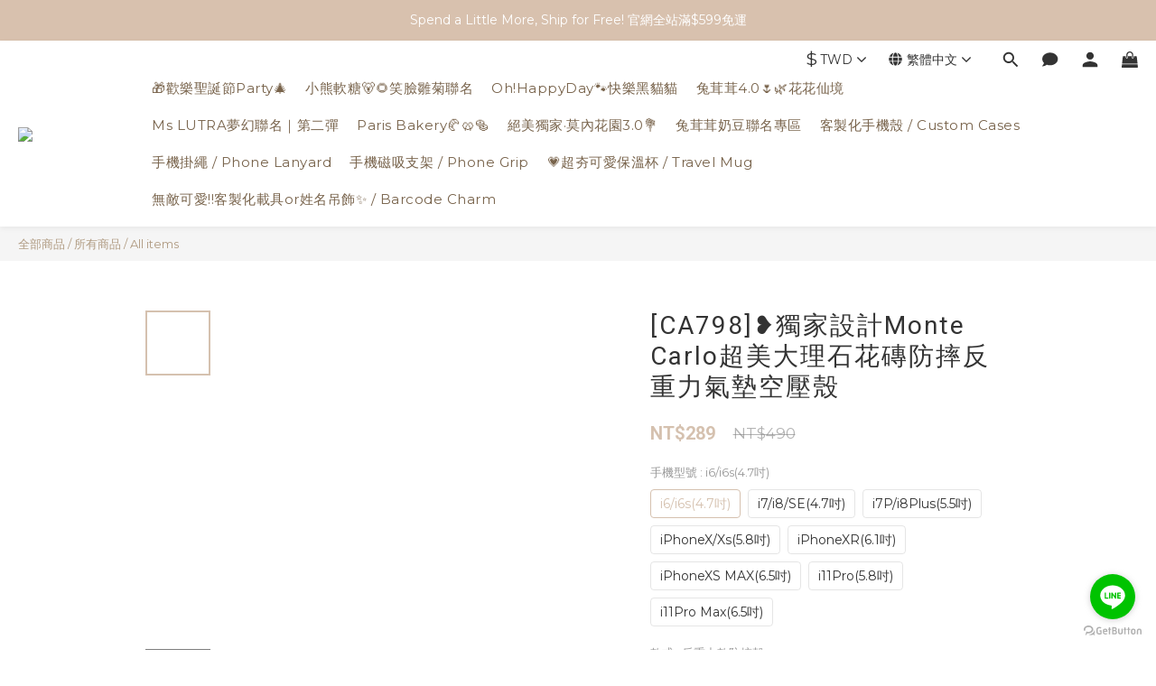

--- FILE ---
content_type: application/javascript
request_url: https://cdn.shoplineapp.com/s/javascripts/currencies.js
body_size: 155
content:
var Currency={rates:{USD:1,CAD:.724984,KRW:683e-6,IDR:6e-5,MOP:.124764,BND:.771421,NTD:.032155,TWD:.032155,HKD:.128531,MYR:.242954,CNY:.141551,VND:38e-6,THB:.031488,SGD:.773512,AUD:.667575,GBP:1.338245,PHP:.016924,AED:.272257,JPY:.006407,EUR:1.169142},convert:function(D,e,r){return D*this.rates[e]/this.rates[r]}};